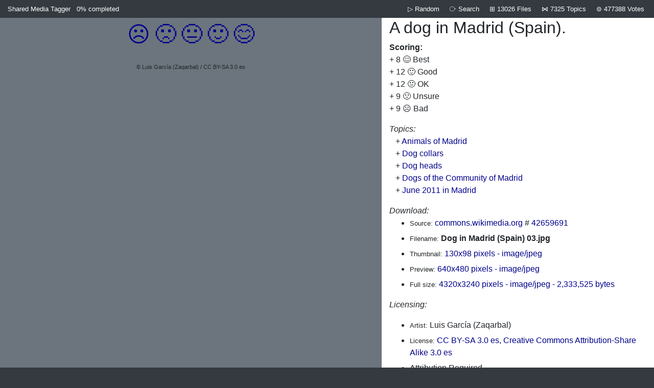

--- FILE ---
content_type: text/html; charset=UTF-8
request_url: https://fosiper.com/dogs/i/42659691
body_size: 2477
content:
<!doctype html>
<html lang="en">
<head>
<meta charset="utf-8">
<meta name="viewport" content="width=device-width, initial-scale=1, shrink-to-fit=no">
<link rel="stylesheet" href="https://stackpath.bootstrapcdn.com/bootstrap/4.1.2/css/bootstrap.min.css"
integrity="sha384-Smlep5jCw/wG7hdkwQ/Z5nLIefveQRIY9nfy6xoR1uRYBtpZgI6339F5dgvm/e9B" crossorigin="anonymous">
<script src="https://code.jquery.com/jquery-3.3.1.slim.min.js"
integrity="sha384-q8i/X+965DzO0rT7abK41JStQIAqVgRVzpbzo5smXKp4YfRvH+8abtTE1Pi6jizo" crossorigin="anonymous"></script>
<script src="https://cdnjs.cloudflare.com/ajax/libs/popper.js/1.14.3/umd/popper.min.js"
integrity="sha384-ZMP7rVo3mIykV+2+9J3UJ46jBk0WLaUAdn689aCwoqbBJiSnjAK/l8WvCWPIPm49" crossorigin="anonymous"></script>
<script src="https://stackpath.bootstrapcdn.com/bootstrap/4.1.2/js/bootstrap.min.js"
integrity="sha384-o+RDsa0aLu++PJvFqy8fFScvbHFLtbvScb8AjopnFD+iEQ7wo/CG0xlczd+2O/em" crossorigin="anonymous"></script>
<style>
body { background-color:#343a40; }
a { text-decoration:none !important; color:darkblue; }
a:hover { background-color:yellow; color:black !important; }
.hovery:hover { background-color:yellow !important; color:black !important; }
.nohover:hover { background-color:inherit; color:inherit; }
.mediatitle { font-size:80%; }
.attribution { font-size:65%; }
</style>
<title>Info: Dog in Madrid (Spain) 03.jpg</title>
</head>
<body>
<div class="container-fluid">
<div class="row text-white bg-dark small pb-2 pt-2">
    <div class="col-7 col-sm-5 text-left">
        <a class="text-white" href="/dogs/">Shared Media Tagger</a>
        <a class="text-white" href="/dogs/me">
            <span class="ml-2">
                0%
            </span>
            <span class="d-none d-md-inline mr-2">
                completed
            </span>
        </a>
            </div>
    <div class="col-5 col-sm-7 text-right">
        <a class="text-white pr-1 pl-1" href="/dogs/random" title="Random File">
            ▷ <div class="d-none d-sm-inline mr-2">Random</div>
        </a>
        <a class="text-white text-nowrap pr-1 pl-1" href="/dogs/search" title="Search">
            ⧂
            <div class="d-none d-sm-inline mr-2">Search</div>
        </a>
        <a class="text-white text-nowrap pr-1 pl-1" href="/dogs/b" title="All Files">
            ⊞
            <div class="d-none d-md-inline">13026</div>
            <div class="d-none d-sm-inline mr-2">Files</div>
        </a>
        <a class="text-white text-nowrap pr-1 pl-1" href="/dogs/topics" title="Topics">
            ⋈
            <div class="d-none d-md-inline">7325</div>
            <div class="d-none d-sm-inline mr-2">Topics</div>
        </a>
        <a class="text-white text-nowrap pr-1 pl-1" href="/dogs/scores" title="Scores">
            ⊜
            <div class="d-none d-md-inline">477388</div>
            <div class="d-none d-sm-inline">Votes</div>
        </a>
    </div>
</div>
<div class="row">
    <div class="col-sm-7 text-center align-top bg-secondary">
        <div style="font-size:270%;">
<div class="d-inline"><a class="pl-1 pr-1" href="/dogs/tag?m=42659691&amp;t=5"
        title="☹️ Bad">☹️</a></div><div class="d-inline"><a class="pl-1 pr-1" href="/dogs/tag?m=42659691&amp;t=4"
        title="🙁 Unsure">🙁</a></div><div class="d-inline"><a class="pl-1 pr-1" href="/dogs/tag?m=42659691&amp;t=3"
        title="😐 OK">😐</a></div><div class="d-inline"><a class="pl-1 pr-1" href="/dogs/tag?m=42659691&amp;t=2"
        title="🙂 Good">🙂</a></div><div class="d-inline"><a class="pl-1 pr-1" href="/dogs/tag?m=42659691&amp;t=1"
        title="😊 Best">😊</a></div></div>
<img class="img-fluid"
     src="https://upload.wikimedia.org/wikipedia/commons/thumb/6/60/Dog_in_Madrid_%28Spain%29_03.jpg/640px-Dog_in_Madrid_%28Spain%29_03.jpg"
     width="640"
     height="480"
     alt="">
<div style="font-size:70%;">
    &copy; Luis García (Zaqarbal)    /
    CC BY-SA 3.0 es</div>
            </div>
    <div class="col-sm-5 bg-white align-top">
                <h2>A dog in Madrid (Spain).</h2>
                <dl>
            <dt>Scoring:</dt>
            <dd>+ 8 😊 Best</a><br />+ 12 🙂 Good</a><br />+ 12 😐 OK</a><br />+ 9 🙁 Unsure</a><br />+ 9 ☹️ Bad</a><br /></dd>
        </dl>
        <p>
            <em>Topics:</em>
            <br />
            &nbsp;&nbsp; + <a href="/dogs/c/Animals_of_Madrid">Animals of Madrid</a><br />&nbsp;&nbsp; + <a href="/dogs/c/Dog_collars">Dog collars</a><br />&nbsp;&nbsp; + <a href="/dogs/c/Dog_heads">Dog heads</a><br />&nbsp;&nbsp; + <a href="/dogs/c/Dogs_of_the_Community_of_Madrid">Dogs of the Community of Madrid</a><br />&nbsp;&nbsp; + <a href="/dogs/c/June_2011_in_Madrid">June 2011 in Madrid</a><br />        </p>
        <em>Download:</em>
        <ul>
            <li>
                <small>Source:</small>
                <a target="c"
                   href="https://commons.wikimedia.org/wiki/File:Dog_in_Madrid_(Spain)_03.jpg">commons.wikimedia.org</a>
                    # <a target="c" href="https://commons.wikimedia.org/w/index.php?curid=42659691">42659691</a>
            </li>
            <li><small>Filename:</small> <b>Dog in Madrid (Spain) 03.jpg</b></li>
            <li><small>Thumbnail:</small> <a target="c" href="https://upload.wikimedia.org/wikipedia/commons/thumb/6/60/Dog_in_Madrid_%28Spain%29_03.jpg/130px-Dog_in_Madrid_%28Spain%29_03.jpg">130x98 pixels
                - image/jpeg</a>
            </li>
            <li><small>Preview:</small> <a target="c" href="https://upload.wikimedia.org/wikipedia/commons/thumb/6/60/Dog_in_Madrid_%28Spain%29_03.jpg/640px-Dog_in_Madrid_%28Spain%29_03.jpg">640x480 pixels
                - image/jpeg                </a></li>
            <li><small>Full size:</small> <a target="c" href="https://upload.wikimedia.org/wikipedia/commons/6/60/Dog_in_Madrid_%28Spain%29_03.jpg">4320x3240 pixels
                - image/jpeg                - 2,333,525 bytes
                </a></li>
                </ul>
        <p>
            <em>Licensing:</em>
            <ul>
            <li><small>Artist:</small> Luis Garc&iacute;a (Zaqarbal)</li>
            <li><small>License:</small> <a target="license" href="http://creativecommons.org/licenses/by-sa/3.0/es/">CC BY-SA 3.0 es, Creative Commons Attribution-Share Alike 3.0 es</a></li><li>Attribution Required</li>            </ul>
        </p>
        <p>
            <style>li { margin-bottom:6px; }</style>
            <em>Media information:</em>
            <ul>
                <li><small>Original datetime:</small> 2011-06-28</li>
                <li><small>Upload datetime:</small> 2015-08-26T09:18:00Z</li>
                <li><small>Uploader:</small> User:Zaqarbal</li>
                <li><small>SHA1:</small> <small>6fd1a0469c9dee5e715e3ee1548aefd414bfec9d</small></li>
                <li><small>Refreshed:</small> 2018-08-05 20:36:29 UTC</li>
            </ul>
        </p>
        <p>
            <em>Technical Topics:</em>
            <br />
            <small>&nbsp;&nbsp; + <a href="/dogs/c/CC-BY-SA-3.0-ES">CC-BY-SA-3.0-ES</a><br />&nbsp;&nbsp; + <a href="/dogs/c/Files_by_User:Zaqarbal">Files by User:Zaqarbal</a><br />&nbsp;&nbsp; + <a href="/dogs/c/GFDL">GFDL</a><br />&nbsp;&nbsp; + <a href="/dogs/c/License_migration_redundant">License migration redundant</a><br />&nbsp;&nbsp; + <a href="/dogs/c/Photographs_taken_on_2011-06-28">Photographs taken on 2011-06-28</a><br /></small>
        </p>
    </div>
</div>
<div class="row text-white bg-dark small pb-2 pt-2">
    <div class="col-7 col-sm-5 text-left">
        <a class="text-white" href="/dogs/">Shared Media Tagger</a>
        <a class="text-white" href="/dogs/me">
            <span class="ml-2">
                0%
            </span>
            <span class="d-none d-md-inline mr-2">
                completed
            </span>
        </a>
            </div>
    <div class="col-5 col-sm-7 text-right">
        <a class="text-white pr-1 pl-1" href="/dogs/random" title="Random File">
            ▷ <div class="d-none d-sm-inline mr-2">Random</div>
        </a>
        <a class="text-white text-nowrap pr-1 pl-1" href="/dogs/search" title="Search">
            ⧂
            <div class="d-none d-sm-inline mr-2">Search</div>
        </a>
        <a class="text-white text-nowrap pr-1 pl-1" href="/dogs/b" title="All Files">
            ⊞
            <div class="d-none d-md-inline">13026</div>
            <div class="d-none d-sm-inline mr-2">Files</div>
        </a>
        <a class="text-white text-nowrap pr-1 pl-1" href="/dogs/topics" title="Topics">
            ⋈
            <div class="d-none d-md-inline">7325</div>
            <div class="d-none d-sm-inline mr-2">Topics</div>
        </a>
        <a class="text-white text-nowrap pr-1 pl-1" href="/dogs/scores" title="Scores">
            ⊜
            <div class="d-none d-md-inline">477388</div>
            <div class="d-none d-sm-inline">Votes</div>
        </a>
    </div>
</div>
<div class="row bg-dark text-right text-secondary mt-1 mb-3 small">
    <div class="col">
        Powered by <a class="text-white-50" target="c" href="https://github.com/attogram/shared-media-tagger">Shared Media Tagger v1.1.11</a>
        <br />
        Hosted by <a class="text-white-50" href="//fosiper.com/">fosiper.com</a>
    </div>
</div>
</div>
<br />
<br />
<div style="text-align:center;">
<br /><br />
</div>
</body>
</html>
